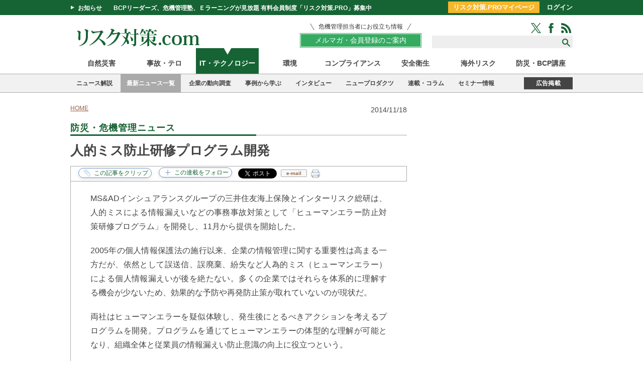

--- FILE ---
content_type: text/html; charset=utf-8
request_url: https://www.risktaisaku.com/articles/-/988
body_size: 17761
content:
<!DOCTYPE html>
<html>
<head>
<meta charset="UTF-8">
<title>人的ミス防止研修プログラム開発 | 防災・危機管理ニュース | リスク対策.com | 新建新聞社</title>
<meta name="keyword" content="ITセキュリティ" />
<meta name="description" content="" />
<meta property="fb:app_id" content="1677918809124677" />
<meta property="og:locale" content="ja_JP" />
<meta property="og:site_name" content="リスク対策.com" />
<meta property="og:title" content="人的ミス防止研修プログラム開発 | 防災・危機管理ニュース | リスク対策.com | 新建新聞社" />
<meta property="og:image" content="https://risk.ismcdn.jp/mwimgs/9/8/-/img_98908025a5b9a215f673182f0a02c94a61394.png" />
<meta property="og:type" content="article" />
<meta property="og:url" content="https://www.risktaisaku.com/articles/-/988" />
<meta property="og:description" content="" />
<meta name="twitter:card" content="summary_large_image">
<meta name="twitter:site" content="@Risk_Taisaku">
<meta name="twitter:creator" content="@Risk_Taisaku">
<meta name="twitter:domain" content="https://www.risktaisaku.com">
<link rel="canonical" href="https://www.risktaisaku.com/articles/-/988">
<!--ou:common metatags-->

<link rel="shortcut icon" sizes="16x16 32x32 64x64" type="image/vnd.microsoft.icon" href="/common/images/favicon.ico" />
<link rel="apple-touch-icon" sizes="180x180" href="https://www.risktaisaku.com/common/rtc/images/apple-touch-icon.png">
<link rel="apple-touch-icon-precomposed" href="https://www.risktaisaku.com/common/rtc/images/apple-touch-icon.png">

<link rel="stylesheet" href="https://risk.ismcdn.jp/resources/rtc/css/v2/reset.css">
<link rel="stylesheet" href="https://risk.ismcdn.jp/resources/rtc/css/v2/base.css?rd=202511141002">
<link rel="stylesheet" href="https://risk.ismcdn.jp/resources/rtc/css/v2/article.css?rd=202405091350">
<link rel="stylesheet" href="https://risk.ismcdn.jp/resources/rtc/css/v2/clip-common.css?rd=202110261022">



<!-- Google Tag Manager -->
<script>
  dataLayer = [{
    'category': "防災・危機管理ニュース",
    'genre': "IT・テクノロジー",
    'keyword': "ITセキュリティ",
    'media': "MediaWeaver",
    'articleType': "",
    'pubDate': "2014-11-18",
    'toTerm': "4094",
    'userStatus': "unauthorized",
  }];
</script>
<script>(function(w,d,s,l,i){w[l]=w[l]||[];w[l].push({'gtm.start':
new Date().getTime(),event:'gtm.js'});var f=d.getElementsByTagName(s)[0],
j=d.createElement(s),dl=l!='dataLayer'?'&l='+l:'';j.async=true;j.src=
'https://www.googletagmanager.com/gtm.js?id='+i+dl;f.parentNode.insertBefore(j,f);
})(window,document,'script','dataLayer','GTM-KWXHKGR');</script>
<!-- End Google Tag Manager -->

<script data-ad-client="ca-pub-0056702472992872" async src="https://pagead2.googlesyndication.com/pagead/js/adsbygoogle.js"></script>

<script async src="https://securepubads.g.doubleclick.net/tag/js/gpt.js"></script>
<script>
  window.googletag = window.googletag || {cmd: []};
  googletag.cmd.push(function() {
    googletag.defineSlot('/3631848/rsk_pc_billboard', [[960, 90], [970, 90], [750, 100], [980, 90], 'fluid', [728, 90], [980, 120]], 'div-gpt-ad-1584675006045-0').addService(googletag.pubads());
googletag.defineSlot('/3631848/rsk_pc_right_rectangle_top', [300, 250], 'div-gpt-ad-1584676547267-0').addService(googletag.pubads());
googletag.defineSlot('/3631848/rsk_pc_right_minirectangle1', [300, 100], 'div-gpt-ad-1584675156186-0').addService(googletag.pubads());
googletag.defineSlot('/3631848/rsk_pc_right_minirectangle2', [300, 100], 'div-gpt-ad-1584676427368-0').addService(googletag.pubads());
googletag.defineSlot('/3631848/rsk_pc_right_minirectangle3', [[300, 600], [300, 100], [300, 250], 'fluid'], 'div-gpt-ad-1675214662847-0').addService(googletag.pubads());
googletag.defineSlot('/3631848/rsk_pc_bottom', [[980, 90], [980, 120], [960, 90], [970, 90], [930, 180], [970, 250], [950, 90]], 'div-gpt-ad-1584676696395-0').addService(googletag.pubads());
googletag.defineSlot('/3631848/pc_risktaisaku_right_pr', ['fluid', [1, 1]], 'div-gpt-ad-1734338927926-0').addService(googletag.pubads());
googletag.defineSlot('/3631848/rsk_pc_ua_rectangle_l', [300, 250], 'div-gpt-ad-1675217336743-0').addService(googletag.pubads());
googletag.defineSlot('/3631848/rsk_pc_ua_rectangle_r', [300, 250], 'div-gpt-ad-1675217550083-0').addService(googletag.pubads());
googletag.defineSlot('/3631848/rsk_pc_right_text_1', ['fluid', [1, 1]], 'div-gpt-ad-rsk-pc-right-text-1').addService(googletag.pubads());

    googletag.pubads().enableSingleRequest();
    googletag.enableServices();
  });
</script>


</head>
<body>

<div id="fb-root"></div>
<script>(function(d, s, id) {
  var js, fjs = d.getElementsByTagName(s)[0];
  if (d.getElementById(id)) return;
  js = d.createElement(s); js.id = id;
  js.src = "//connect.facebook.net/ja_JP/sdk.js#xfbml=1&version=v2.5";
  fjs.parentNode.insertBefore(js, fjs);
}(document, 'script', 'facebook-jssdk'));</script>

<!-- Google Tag Manager (noscript) -->
<noscript><iframe src="https://www.googletagmanager.com/ns.html?id=GTM-KWXHKGR"
height="0" width="0" style="display:none;visibility:hidden"></iframe></noscript>
<!-- End Google Tag Manager (noscript) -->

<script src="https://apis.google.com/js/platform.js" async defer>{lang: 'ja'}</script>


<header>
  <div class="header-bar">
    <div class="header-bar-wrap cf">
      <div class="headline">
        <span class="toggle">お知らせ</span>
        <a class="title" href="/list/info/members">BCPリーダーズ、危機管理塾、Ｅラーニングが見放題 有料会員制度「リスク対策.PRO」募集中</a>
      </div>
      <div class="header-bar-login">
        <a href="/list/personal/mypage" class="header-bar-login-btn">リスク対策.PROマイページ</a>
        <a href="/auth/login">ログイン</a>
      </div>
    </div>
  </div>
  <div class="header-wrap">
    <div class="logo">
      <a href="/"><img src="https://risk.ismcdn.jp/common/rtc/images/v1/common/logo2.png" alt="リスク対策.com" width="270" height="41"></a>
    </div>
    <div class="header-wrap__right">
      <div class="members-btn-wrap"><a href="/list/info/members"><p class="members-btn-lead">危機管理担当者にお役立ち情報</p><div class="members-btn">メルマガ・会員登録のご案内</div></a></div>
      <div class="search-sns-wrap">
        <div class="sns-icons">
          <a href="https://twitter.com/intent/follow?original_referer=http%3A%2F%2Frisktaisaku.com%2F&amp;screen_name=Risk_Taisaku&amp;tw_p=followbutton" target="_blank"><img src="/common/rtc/images/v1/common/icon-green-twitter.png" alt="Twitter"></a>
          <a href="https://www.facebook.com/%E3%83%AA%E3%82%B9%E3%82%AF%E5%AF%BE%E7%AD%96com-195288597175534/" target="_blank"><img src="/common/rtc/images/v1/common/icon-green-facebook.png" alt="Facebook"></a>
          <a href="/list/feed/rss"><img src="/common/rtc/images/v1/common/icon-green-rss.png" alt="RSS"></a>
        </div>
        <div class="search-box">
          <form action="/search">
            <input type="text" name="fulltext">
            <input type="submit" value="">
          </form>
        </div>
      </div>
    </div>
  </div>
  <div class="header-genre-nav">
    <ul>
      <li class=""><a href="/subcategory/%E8%87%AA%E7%84%B6%E7%81%BD%E5%AE%B3">自然災害</a></li>
      <li class=""><a href="/subcategory/%E4%BA%8B%E6%95%85%E3%83%BB%E3%83%86%E3%83%AD">事故・テロ</a></li>
      <li class="active"><a href="/subcategory/IT%E3%83%BB%E3%83%86%E3%82%AF%E3%83%8E%E3%83%AD%E3%82%B8%E3%83%BC">IT・テクノロジー</a></li>
      <li class=""><a href="/subcategory/%E7%92%B0%E5%A2%83">環境</a></li>
      <li class=""><a href="/subcategory/%E3%82%B3%E3%83%B3%E3%83%97%E3%83%A9%E3%82%A4%E3%82%A2%E3%83%B3%E3%82%B9">コンプライアンス</a></li>
      <li class=""><a href="/subcategory/%E5%AE%89%E5%85%A8%E8%A1%9B%E7%94%9F">安全衛生</a></li>
      <li class=""><a href="/subcategory/%E6%B5%B7%E5%A4%96%E3%83%AA%E3%82%B9%E3%82%AF">海外リスク</a></li>
      <li class=""><a href="/category/e-learning">防災・BCP講座</a></li>
    </ul>
  </div>
  <div class="header-category-nav"><div class="header-category-nav-inner">
    <ul>
      <li class=""><a href="/category/news_commentary">ニュース解説</a></li>
      <li class="active"><a href="/category/news-topics">最新ニュース一覧</a></li>
      <li class=""><a href="/category/risk-survey">企業の動向調査</a></li>
      <li class=""><a href="/list/bcp/case">事例から学ぶ</a></li>
      <li class=""><a href="/subcategory/%E3%82%A4%E3%83%B3%E3%82%BF%E3%83%93%E3%83%A5%E3%83%BC%E3%83%BB%E8%AC%9B%E6%BC%94%E9%8C%B2">インタビュー</a></li>
      <li class=""><a href="/category/new-products">ニュープロダクツ</a></li>
      <li class=""><a href="/category/series-column">連載・コラム</a></li>
      <li class=""><a href="/ud/event">セミナー情報</a></li>
    </ul>
    <div class="ad-info"><a href="/list/info/ad">広告掲載</a></div>
  </div></div>
</header>
<div class="top-banner">
<!-- /3631848/rsk_pc_billboard -->
<div id='div-gpt-ad-1584675006045-0'>
  <script>
    googletag.cmd.push(function() { googletag.display('div-gpt-ad-1584675006045-0'); });
  </script>
</div>

</div>



<div class="container-wrap cf">

  <div class="main">

    <ul class="breadcrumbs" itemscope itemtype="http://schema.org/BreadcrumbList">
  <li itemprop="itemListElement" itemscope itemtype="http://schema.org/ListItem"><a href="/" itemprop="item"><span itemprop="name">HOME</span></a><meta itemprop="position" content="1" /></li>
</ul>


    <p class="post-date">2014/11/18</p>

    <div class="article-header">
      <p class="article-col-title"><span>防災・危機管理ニュース</span></p>

    </div>

    <div class="article-contents">
      
<h1 class="title">人的ミス防止研修プログラム開発</h1>

      
      
    </div>
    

<div class="sns-buttons ">
  <ul class="cf">
    <li class="fb-share">
    <div class="fb-share-button" data-href="https://www.risktaisaku.com/articles/-/988" data-layout="button" data-mobile-iframe="true"><a class="fb-xfbml-parse-ignore" target="_blank" href="https://www.facebook.com/sharer/sharer.php?u=https%3A%2F%2Fdevelopers.facebook.com%2Fdocs%2Fplugins%2F&amp;src=sdkpreparse">シェア</a></div>
    </li>
    <li class="twitter">
      <a href="#" data-url="https://www.risktaisaku.com/articles/-/988" class="twitter-share-button" data-via="Risk_Taisaku" data-lang="ja" data-related="comRisk">ツイート</a>
      <script>!function(d,s,id){var js,fjs=d.getElementsByTagName(s)[0],p=/^http:/.test(d.location)?'http':'https';if(!d.getElementById(id)){js=d.createElement(s);js.id=id;js.src=p+'://platform.twitter.com/widgets.js';fjs.parentNode.insertBefore(js,fjs);}}(document, 'script', 'twitter-wjs');</script>
    </li>
    <!--
    <li class="in">
      <script src="//platform.linkedin.com/in.js" type="text/javascript"> lang: ja_JP</script>
      <script type="IN/Share" data-counter="right" date-url="https://www.risktaisaku.com/articles/-/988"></script>
    </li>-->
    <li class="mail">
      <a href="javascript:void(0);" class="mail" onclick="rtc_mailer('人的ミス防止研修プログラム開発 | 防災・危機管理ニュース | リスク対策.com%0D%0Ahttps://www.risktaisaku.com/articles/-/988')">e-mail</a>
    </li>
    <li class="printer">
  <div class="js-clip-btn">
    <img src="https://risk.ismcdn.jp/common/rtc/images/v1/common/icon-printer.png" alt="印刷">
    <div class="m-clip-guest-flag">
      <div class="c-message-box">
        <div class="c-clip-close-btn"><span>X</span>閉じる</div>
        <div class="c-guest-text">
          <div class="c-legend">この機能はリスク対策.PRO限定です。</div>
          <div class="c-benefits">
            <ul>
              <li>広告表示のない形式で、記事を印刷できます。 </li>
            </ul>
          </div>
        </div>
        <div class="c-nonmember-menu">
        <ul>
          <li>リスク対策.PROは<a href="/auth/login?return_to=https://www.risktaisaku.com/articles/-/988" data-block="nonmember-menu-login">ログイン</a></li>
          <li>新規ご登録は<a href="/list/info/members" data-block="nonmember-menu-touroku">こちら</a></li>
        </ul>
        </div>
        <div class="c-clip-close-btn c-bottom"></div>
      </div>
      <!--<div class="c-overlay"></div>-->
    </div>
  </div>
    </li>

    <li class="clipping">
<div class="m-clip-btn u-clip-article js-addclip js-clip-article" data-clip="988">
  <span class="c-clip-text" data-event="button-clip-article"></span>
  <div class="m-clip-guest-flag">
    <div class="c-message-box">
      <div class="c-clip-close-btn"><span>X</span>閉じる</div>
      <div class="c-guest-text">
        <div class="c-legend">この機能はリスク対策.PRO限定です。</div>
        <div class="c-benefits">
          <ul>
            <li>クリップ記事やフォロー連載は、マイページでチェック！</li>
            <li>あなただけのマイページが作れます。</li>
          </ul>
        </div>
      </div>
      <div class="c-nonmember-menu">
      <ul>
        <li>リスク対策.PROは<a href="/auth/login?return_to=https://www.risktaisaku.com/articles/-/988" data-block="nonmember-menu-login">ログイン</a></li>
        <li>新規ご登録は<a href="/list/info/members" data-block="nonmember-menu-touroku" data-event="article-clip-article-cv">こちら</a></li>
      </ul>
      </div>
      <div class="c-clip-close-btn c-bottom"></div>
    </div>
    <!--<div class="c-overlay"></div>-->
  </div>
</div>
    </li>
    <li class="clipping">
<div class="m-clip-btn u-clip-category js-addclip js-clip-category" data-clip="news-topics">
  <span class="c-clip-text" data-event="button-clip-category-news-topics"></span>
  <div class="m-clip-guest-flag">
    <div class="c-message-box">
      <div class="c-clip-close-btn"><span>X</span>閉じる</div>
      <div class="c-guest-text">
        <div class="c-legend">この機能はリスク対策.PRO限定です。</div>
        <div class="c-benefits">
          <ul>
            <li>クリップ記事やフォロー連載は、マイページでチェック！</li>
            <li>あなただけのマイページが作れます。</li>
          </ul>
        </div>
      </div>
      <div class="c-nonmember-menu">
      <ul>
        <li>リスク対策.PROは<a href="/auth/login?return_to=https://www.risktaisaku.com/articles/-/988" data-block="nonmember-menu-login">ログイン</a></li>
        <li>新規ご登録は<a href="/list/info/members" data-block="nonmember-menu-touroku" data-event="article-clip-category-cv">こちら</a></li>
      </ul>
      </div>
      <div class="c-clip-close-btn c-bottom"></div>
    </div>
    <!--<div class="c-overlay"></div>-->
  </div>
</div>    </li>
  </ul>
</div>

    <div class="article-body migration">

    

    <p>MS&amp;ADインシュアランスグループの三井住友海上保険とインターリスク総研は、人的ミスによる情報漏えいなどの事務事故対策として「ヒューマンエラー防止対策研修プログラム」を開発し、11月から提供を開始した。</p>
<p>2005年の個人情報保護法の施行以来、企業の情報管理に関する重要性は高まる一方だが、依然として誤送信、誤廃棄、紛失など人為的ミス（ヒューマンエラー）による個人情報漏えいが後を絶たない。多くの企業ではそれらを体系的に理解する機会が少ないため、効果的な予防や再発防止策が取れていないのが現状だ。</p>
<p>両社はヒューマンエラーを疑似体験し、発生後にとるべきアクションを考えるプログラムを開発。プログラムを通じてヒューマンエラーの体型的な理解が可能となり、組織全体と従業員の情報漏えい防止意識の向上に役立つという。</p>
<p>三井住友海上では社内の情報漏えい防止に向けて今年6月から同プログラムを社内向けに85支店で実施したところ高い効果が認められたことから、社外向けを作成し、提供を開始した。</p>

<p><strong>「ヒューマンエラー防止対策研修プログラム」の概要</strong></p>
<div class="image-area figure-right"><img src="[data-uri]" data-src="https://risk.ismcdn.jp/mwimgs/9/8/670m/img_98908025a5b9a215f673182f0a02c94a61394.png" data-srcset="https://risk.ismcdn.jp/mwimgs/9/8/670m/img_98908025a5b9a215f673182f0a02c94a61394.png 1x, https://risk.ismcdn.jp/mwimgs/9/8/1340m/img_98908025a5b9a215f673182f0a02c94a61394.png 2x" alt="" class="lazy" width="259" height="196"></div>
<p>（1）対象 ：企業、その他団体<br>（2）形式 ：インターリスク総研講師による講義方式<br>（3）所用時間 ：約90分<br>（4）主な内容 ：<br>　Ⅰ. 情報漏えいの事故の傾向や発生による影響<br>　Ⅱ. ヒューマンエラーの基礎知識<br>　Ⅲ. 知識不足や錯覚・誤認等によっておこる<br>　　　ヒューマンエラーを疑似体験<br>　　 a. 情報漏えいが発生しやすい場所を気付かせ（危険予測訓練）<br>　　 b. 同じ作業（単純作業）を繰り返すことで、間違えが発生することに気付かせる など<br>　Ⅳ． ヒューマンエラーによる情報漏えい防止対策の具体的ポイント<br>　 　a. 再発防止策の実効性向上<br>   　b. コミュニケーションの円滑化<br>   　c. 従業員教育、意識の向上<br>   　d. 環境整備<br>   　e. ルールの設定および遵守 など</p>

    
    

    
    
    </div>

    


    

    
<div class="">
  <ul class="keyword">
    <li>keyword</li>
    <li><a href="/search?keyword=ITセキュリティ" data-event="article-keyword">ITセキュリティ</a></li>
  </ul>
</div>


    <div class="article-btn-lead">
  <div class="members-btn-wrap">
    <a href="/list/info/members"><p class="members-btn-lead">危機管理担当者にお役立ち情報</p><div class="members-btn">メルマガ・会員登録のご案内</div></a>
  </div>
</div>


    <div class="ads_wrap">
<!-- /3631848/rsk_pc_ua_rectangle_l -->
<div id='div-gpt-ad-1675217336743-0' style='min-width: 300px; min-height: 250px;'>
  <script>
    googletag.cmd.push(function() { googletag.display('div-gpt-ad-1675217336743-0'); });
  </script>
</div>

<!-- /3631848/rsk_pc_ua_rectangle_r -->
<div id='div-gpt-ad-1675217550083-0' style='min-width: 300px; min-height: 250px;'>
  <script>
    googletag.cmd.push(function() { googletag.display('div-gpt-ad-1675217550083-0'); });
  </script>
</div>

</div>

    
<div id="feedbacks"></div>

<div class="article-comment">
  <input type="checkbox" id="article-comment">
  <label for="article-comment" class="article-comment__btn">投稿・コメント全文を見る</label>
  <div class="article-comment__body">
  
    <div class="article-new-feedback">
      <form action="https://www.risktaisaku.com/articles/-/988/feedbacks?sort=publish_at" id="new_feedback" method="post">
          <input id="feedback_title" name="feedback[title]" maxlength="40" size="40" value="" placeholder="お名前もしくはペンネームを入れてください">
          <textarea id="feedback_comment" name="feedback[comment]" rows="10" placeholder="コメントする..."></textarea>
          <input id="post" name="commit" type="button" value="コメントする" class="article-new-feedback__submit">
      </form>
      <p class="article-new-feedback__note">※スパム投稿防止のためコメントは編集部の承認制となっておりますが、いただいたコメントは原則、すべて掲載いたします。<br>※個人情報は入力しないようご注意ください。</p>
      <div class="artcile-comment-login">
        <div class="artcile-comment-login__ttl">会員登録いただくと、投稿・コメント全文を閲覧できます</div>
        <div class="artcile-comment-login-btns">
          <a class="artcile-comment-login-btns__item artcile-comment-login-btns__item--buy" href="/list/form/free-regist">無料会員登録<span>※登録フォームに移動</span></a>
          <a class="artcile-comment-login-btns__item artcile-comment-login-btns__item--risk" href="/list/form/pay-regist">有料会員登録<span>※リスク対策.PRO案内ページに移動</span></a>
        </div>
        <div class="artcile-comment-login-link"><a href="/auth/login?return_to=/articles/-/988?page=1">ご登録済みの方のログインはこちら</a></div>
         <p><a href="/list/form/pass-reset" target="_blank">&raquo; パスワードをお忘れの方</a></p>
      </div>
    </div>
  </div>
</div>


    
<div class="backnumber ">
  <p class="col-title"><span>防災・危機管理ニュースの他の記事</span></p>
  <ul>
    <li><a href="/articles/-/109310" data-event="article-categoryList">奥能登人口、１４％減少＝地震から２年時点―石川</a></li>
    <li><a href="/articles/-/109302" data-event="article-categoryList">次の利上げ「時機逃さず」＝後手に回らず政策対応―日銀１月会合</a></li>
    <li><a href="/articles/-/109301" data-event="article-categoryList">「機械通訳」時代が幕開け＝日本語版を年内投入へ―ＤｅｅｐＬ幹部インタビュー</a></li>
    <li><a href="/articles/-/109298" data-event="article-categoryList">武装集団が民間人３１人殺害＝病院・学校を襲撃―パキスタン</a></li>
    <li><a href="/articles/-/109294" data-event="article-categoryList">「大幅利下げ」に高いハードル＝トランプ氏持論、実現は不透明―米</a></li>
  </ul>
  <div class="more-box">
    <a href="/category/news-topics/">もっと読む</a>
  </div>
</div>

    
  <div class="u-mb40 side-space">
    <div class="col-title"><span>直近のセミナー・イベント</span></div>
    <div class="event-latest">
      <div class="event-latest-item">
        <span  class="event-latest-item__date">02/18</span>
        <a href="/articles/-/106921" class="event-latest-item__ttl" data-event="article-seminarList">実践的「対策本部」設置・運営講座【2026年2月18日開催】</a>
      </div>
      <div class="event-latest-item">
        <span  class="event-latest-item__date">02/24</span>
        <a href="/articles/-/109177" class="event-latest-item__ttl" data-event="article-seminarList">AIの危機管理コラボルーム企業の知恵を集めるコミュニティ勉強会</a>
      </div>
      <div class="event-latest-item">
        <span  class="event-latest-item__date">02/25</span>
        <a href="/articles/-/109170" class="event-latest-item__ttl" data-event="article-seminarList">サイバー攻撃対応BCP実践勉強会～NIST CSF 2.0で、止まらない会社をつくる～</a>
      </div>
      <div class="event-latest-item">
        <span  class="event-latest-item__date">03/05</span>
        <a href="/articles/-/108059" class="event-latest-item__ttl" data-event="article-seminarList">ISO/TS31050 エマージング・リスク講座</a>
      </div>
      <div class="event-latest-item">
        <span  class="event-latest-item__date">03/12</span>
        <a href="/articles/-/108675" class="event-latest-item__ttl" data-event="article-seminarList">サイバー攻撃対応型BCP実践講座【2026年第1回】</a>
      </div>
  <div class="event-pr">
  <!-- /3631848/rsk_pc_right_text_1 -->
<div id='div-gpt-ad-rsk-pc-right-text-1'>
  <script>
    googletag.cmd.push(function() { googletag.display('div-gpt-ad-rsk-pc-right-text-1'); });
  </script>
</div>

  </div>
    </div>
  </div>
    
    <p class="col-title article-bottom"><span>おすすめ記事</span></p>
<div class="categorylist-body">
  <div class="categorylist-contents cf">

    <div class="categorylist-contents cf">
      <div class="categorylist">
        <ul>
          <li class="cf">
            <a href="/articles/-/51198" data-event="article-recommendList-1">
              <div class="rectangleicon">
                <img src="https://risk.ismcdn.jp/mwimgs/2/e/400wm/img_2ef63443209231d3a4b4941fa4ec51ef224141.png" alt="中澤・木村が斬る！今週のニュース解説">
              </div>
              <div class="article-info">
                <p class="title">中澤・木村が斬る！今週のニュース解説</p>
                <p class="text">毎週火曜日（平日のみ）朝9時～、リスク対策.com編集長　中澤幸介と兵庫県立大学教授　木村玲欧氏（心理学・危機管理学）が今週注目のニュースを短く、わかりやすく解説します。</p>
                <p class="date">2026/01/27</p>
              </div>
            </a>
          </li>
          <li class="cf">
            <a href="/articles/-/109141" data-event="article-recommendList-2">
              <div class="rectangleicon">
                <img src="https://risk.ismcdn.jp/mwimgs/d/c/400wm/img_dc33d9ea96edf03c4080e0573fdc9e194046339.jpg" alt="突然の輸出規制による打撃地経学的対立を踏まえた転換">
              </div>
              <div class="article-info">
                <p class="title">突然の輸出規制による打撃地経学的対立を踏まえた転換</p>
                <p class="text">自由貿易が恩恵をもたらすと信じられていた時代が終わり、経済的優位性を持って規制や関税などの手段で他国に圧力かける地経学的対立が顕著になってきました。これまでの「低コスト・高効率」ビジネスモデルからの転換について、具体的な対応とともに解説します。</p>
                <a href="/list/author/%E4%BA%94%E5%8D%81%E5%B5%90%20%E9%9B%85%E7%A5%A5" class="author-link" data-event="article-recommendList-2"><div class="author-info">
                <span class="author-photo"><img src="/mwimgs/6/0/60m/img_60292abe12f3687fd71feaa04cbdeebe43886.jpg" alt="五十嵐 雅祥"></span>
                <span class="author-name">五十嵐 雅祥</span>
                </div></a>
                <p class="date">2026/01/26</p>
              </div>
            </a>
          </li>
          <li class="cf">
            <a href="/articles/-/109155" data-event="article-recommendList-3">
              <div class="rectangleicon">
                <img src="https://risk.ismcdn.jp/mwimgs/2/3/400wm/img_238976e6fd654ddfd4d4f29590778d4b3064642.jpg" alt="発災後をリアルに想定した大規模訓練に学ぶ">
              </div>
              <div class="article-info">
                <p class="title">発災後をリアルに想定した大規模訓練に学ぶ</p>
                <p class="text">2026年1月14日、横浜市庁舎10階の災害対策本部運営室で、九都県市合同による大規模な図上訓練が行われた。市職員に加え、警察、自衛隊、海上保安庁、医療従事者、ライフライン事業者などが一堂に会し、市災害対策本部運営をシミュレーションした。</p>
                <p class="date">2026/01/26</p>
              </div>
            </a>
          </li>
          <li class="cf">
            <a href="/articles/-/109138" data-event="article-recommendList-4">
              <div class="rectangleicon">
                <img src="https://risk.ismcdn.jp/mwimgs/7/9/400wm/img_79dc8b9da83efd657888b1c3bba94e1a71769.jpg" alt="五六豪雪――1月の気象災害――">
              </div>
              <div class="article-info">
                <p class="title">五六豪雪――1月の気象災害――</p>
                <p class="text">1980年12月12日、日本海を発達しながら北東へ進んだ低気圧が、翌13日には北海道の北へ進み、大陸から日本列島へ強い寒気が押し寄せ、日本海側の各地で一斉に雪が降り始めた。この冬初めての本格的な降雪である。これが、翌1981年3月にかけての一連の大雪の始まりであり、後に「五六豪雪」と呼ばれるようになった記録的豪雪の幕は切って落とされた。</p>
                <a href="/list/author/%E6%B0%B8%E6%BE%A4%20%E7%BE%A9%E5%97%A3" class="author-link" data-event="article-recommendList-4"><div class="author-info">
                <span class="author-photo"><img src="/mwimgs/a/a/60m/img_aa9996f2ce318da75416f4310ace04c8289765.jpg" alt="永澤 義嗣"></span>
                <span class="author-name">永澤 義嗣</span>
                </div></a>
                <p class="date">2026/01/26</p>
              </div>
            </a>
          </li>
          <li class="cf">
            <a href="/articles/-/109137" data-event="article-recommendList-5">
              <div class="rectangleicon">
                <img src="https://risk.ismcdn.jp/mwimgs/6/2/400wm/img_628a81f4c58242bae9294f63312e1e373397586.jpg" alt="能動的なレジリエンス強化の必要性">
              </div>
              <div class="article-info">
                <p class="title">能動的なレジリエンス強化の必要性</p>
                <p class="text">企業は現在、気候変動の原因となっている温室効果ガスについて、事業活動からの排出削減に取り組んでいる。また、これまでのGHG排出の影響で変化した気候システムによる異常気象災害の拡大への対策を進めている。</p>
                <a href="/list/author/%E5%BE%8C%E8%97%A4%20%E8%8C%82%E4%B9%8B" class="author-link" data-event="article-recommendList-5"><div class="author-info">
                <span class="author-photo"><img src="/mwimgs/6/f/60m/img_6f816dd140c2294aa68992f3815a38dc74463.jpg" alt="後藤 茂之"></span>
                <span class="author-name">後藤 茂之</span>
                </div></a>
                <p class="date">2026/01/26</p>
              </div>
            </a>
          </li>
          <li class="cf">
            <a href="/articles/-/109071" data-event="article-recommendList-6">
              <div class="rectangleicon">
                <img src="https://risk.ismcdn.jp/mwimgs/e/0/400wm/img_e05d1946dd89a9019b94bf6a8480fc4c268168.jpg" alt="報告すべきか迷う情報 × 最初の一言 × 隠蔽と正直の分岐点">
              </div>
              <div class="article-info">
                <p class="title">報告すべきか迷う情報 × 最初の一言 × 隠蔽と正直の分岐点</p>
                <p class="text">ここ数年、データ改ざんによる不正が突然発覚するケースが増えています。製品仕様に適合していないにもかかわらず、データの書き換えが行われていたり、燃費データや排ガス成分濃度が改ざんされているなど、さまざまな分野でこうした事件は後を絶ちません。今年も、中部電力・浜岡原子力発電所において、安全データの改ざん疑いが発覚しました。
こうした改ざんを未然に防ぐことは、リスクマネジメントの最重要テーマですが、一方で、既に起きてしまっていることを前提として、いかに早く発見し、対処するかを考えておくことも危機管理においては重要になります。</p>
                <a href="/list/author/%E5%85%AB%E9%87%8D%E6%BE%A4%20%E6%99%B4%E4%BF%A1" class="author-link" data-event="article-recommendList-6"><div class="author-info">
                <span class="author-photo"><img src="/mwimgs/b/8/60m/img_b8b27610ce5d43ed176283daae10ea88181357.png" alt="八重澤 晴信"></span>
                <span class="author-name">八重澤 晴信</span>
                </div></a>
                <p class="date">2026/01/26</p>
              </div>
            </a>
          </li>
          <li class="cf">
            <a href="/articles/-/108487" data-event="article-recommendList-7">
              <div class="rectangleicon">
                <img src="https://risk.ismcdn.jp/mwimgs/2/0/400wm/img_20ff0b1497146b40703b952216bf1076353037.jpg" alt="最優先は従業員の生活支援対策を凌駕する能登半島地震　石川サンケン">
              </div>
              <div class="article-info">
                <p class="title">最優先は従業員の生活支援対策を凌駕する能登半島地震　石川サンケン</p>
                <p class="text">家電や自動車の電子制御に用いられるパワー半導体を製造する石川サンケン（石川県志賀町、田中豊代表取締役社長）。2024年元日の能登半島地震で半島内にある本社と3つの工場が最大震度6強の揺れに襲われた。多くの従業員が被災し、自宅が損傷を受けた従業員だけでも半数を超えた。BCPで『生産および供給の継続』を最優先に掲げていた同社は、従業員支援を最優先にした対応を開始したーー。</p>
                <p class="date">2026/01/23</p>
              </div>
            </a>
          </li>
          <li class="cf">
            <a href="/articles/-/109018" data-event="article-recommendList-8">
              <div class="rectangleicon">
                <img src="https://risk.ismcdn.jp/mwimgs/a/3/400wm/img_a3b2f1345ff5fc383d32ebcdd48fc8ba1299213.jpg" alt="第10回　海外子会社経営リスク管理編（6）">
              </div>
              <div class="article-info">
                <p class="title">第10回　海外子会社経営リスク管理編（6）</p>
                <p class="text">今回は、中国の子会社における弊社の監査事例を紹介し、その事例をベースに、日本企業のガバナンス遂行上の課題を説明したいと思います。</p>
                <a href="/list/author/%E9%AB%98%E5%8E%9F%20%E5%BD%A6%E4%BA%8C%E9%83%8E" class="author-link" data-event="article-recommendList-8"><div class="author-info">
                <span class="author-photo"><img src="/mwimgs/d/4/60m/img_d44c14a26fa86a5e45be7d3ef270cbfd79398.jpg" alt="高原 彦二郎"></span>
                <span class="author-name">高原 彦二郎</span>
                </div></a>
                <p class="date">2026/01/21</p>
              </div>
            </a>
          </li>
          <li class="cf">
            <a href="/articles/-/108874" data-event="article-recommendList-9">
              <div class="rectangleicon">
                <img src="https://risk.ismcdn.jp/mwimgs/a/0/400wm/img_a095bd211dcdddc1969fb10ce22362051397157.jpg" alt="不確実性の拡大に伴うレジリエンス強化">
              </div>
              <div class="article-info">
                <p class="title">不確実性の拡大に伴うレジリエンス強化</p>
                <p class="text">企業はこれまで経営の中心に据えてきた財務要素中心の短期利益至上主義から、非財務要素を考慮し中長期的に社会的価値と経済的価値の向上を両立させる方向へと舵を切り、サステナブル経営を推し進めようとしている。このような過程で、企業を取り巻く不確実性の高まりによる企業価値への変動幅の拡大に留意しなければならない。</p>
                <a href="/list/author/%E5%BE%8C%E8%97%A4%20%E8%8C%82%E4%B9%8B" class="author-link" data-event="article-recommendList-9"><div class="author-info">
                <span class="author-photo"><img src="/mwimgs/6/f/60m/img_6f816dd140c2294aa68992f3815a38dc74463.jpg" alt="後藤 茂之"></span>
                <span class="author-name">後藤 茂之</span>
                </div></a>
                <p class="date">2026/01/15</p>
              </div>
            </a>
          </li>
          <li class="cf">
            <a href="/articles/-/108782" data-event="article-recommendList-10">
              <div class="rectangleicon">
                <img src="https://risk.ismcdn.jp/mwimgs/8/1/400wm/img_815916ac950ebba5b6d96d22731d5c5d3126193.jpg" alt="オールハザード型BCPがもたらす組織変革">
              </div>
              <div class="article-info">
                <p class="title">オールハザード型BCPがもたらす組織変革</p>
                <p class="text">近い将来予想される連続災害、サイバー攻撃による事業の停滞、国際情勢や社会環境の変化による未知のリスクへの対応を余儀なくされ、企業はオールハザード型BCPの導入へと意識を向けています。が、新しいタイプのBCPも当然、内部監査を実施しなければなりません。従来のBCP監査の考え方や手法が大きく変わろうとしています。</p>
                <a href="/list/author/%E6%9E%97%E7%94%B0%20%E6%9C%8B%E4%B9%8B" class="author-link" data-event="article-recommendList-10"><div class="author-info">
                <span class="author-photo"><img src="/mwimgs/0/6/60m/img_0602a158d4aa9d03dd0d6ccc54447d8f295655.jpg" alt="林田 朋之"></span>
                <span class="author-name">林田 朋之</span>
                </div></a>
                <p class="date">2026/01/13</p>
              </div>
            </a>
          </li>
        </ul>
      </div>
    </div>
  </div>
  <p class="more-box"><a href="/subcategory/premium~business">有料記事をもっと見る</a></p>
</div>

     
<div class="related ">
  <p class="col-title"><span>関連コンテンツ</span></p>

<script async src="https://pagead2.googlesyndication.com/pagead/js/adsbygoogle.js"></script>
<ins class="adsbygoogle"
     style="display:block"
     data-ad-format="autorelaxed"
     data-ad-client="ca-pub-0056702472992872"
     data-ad-slot="1383271534"></ins>
<script>
     (adsbygoogle = window.adsbygoogle || []).push({});
</script>

</div>

  </div>

  <div class="sidebar">
  <div class="side-content">
    <!-- /3631848/rsk_pc_right_rectangle_top -->
<div id='div-gpt-ad-1584676547267-0' style='width: 300px; height: 250px;'>
  <script>
    googletag.cmd.push(function() { googletag.display('div-gpt-ad-1584676547267-0'); });
  </script>
</div>

  </div>

  <div class="side-content banner">
    <ul>
      <li><!-- /3631848/rsk_pc_right_minirectangle1 -->
<div id='div-gpt-ad-1584675156186-0' style='width: 300px; height: 100px;'>
  <script>
    googletag.cmd.push(function() { googletag.display('div-gpt-ad-1584675156186-0'); });
  </script>
</div>

</li>
      <li><!-- /3631848/rsk_pc_right_minirectangle2 -->
<div id='div-gpt-ad-1584676427368-0' style='width: 300px; height: 100px;'>
  <script>
    googletag.cmd.push(function() { googletag.display('div-gpt-ad-1584676427368-0'); });
  </script>
</div>

</li>
      <li><!-- /3631848/rsk_pc_right_minirectangle3 -->
<div id='div-gpt-ad-1675214662847-0' style='min-width: 300px; min-height: 100px;'>
  <script>
    googletag.cmd.push(function() { googletag.display('div-gpt-ad-1675214662847-0'); });
  </script>
</div>

</li>
    </ul>
  </div>


  
<div class="side-content ranking ">
  <div class="tab cf">
    <p class="col-title"><span>ランキング</span></p>
    <ul>
      <li id="ranking_switch_daily" class="active"><a href="javascript:void(0)" onclick="rtc_switch_ranking('daily')">今日</a></li>
      <li id="ranking_switch_weekly"><a href="javascript:void(0)" onclick="rtc_switch_ranking('weekly')">1週間</a></li>
      <li id="ranking_switch_monthly"><a href="javascript:void(0)" onclick="rtc_switch_ranking('monthly')">1ヵ月</a></li>
    </ul>
  </div>
  <div id="ranking_daily" class="list">
    <ul class="box-link">
      <li>
        <a href="/articles/-/935">
          <p class="rank">1</p>
          <div class="squareicon">
            <img src="https://risk.ismcdn.jp/mwimgs/8/7/250m/img_878794cae0a17fe40a4a04dd6230849524210.jpg" alt="消費税増でシステム障害　スーパーや鉄道で">
          </div>
          <p class="text">
            <span class="category">防災・危機管理ニュース</span>消費税増でシステム障害　スーパーや鉄道で
          </p>
        </a>
      </li>
      <li>
        <a href="/articles/-/109266">
          <p class="rank">2</p>
          <div class="squareicon">
            <img src="https://risk.ismcdn.jp/mwimgs/a/3/250m/img_a3d8b6a1fda03e26e0fb384a4e412df4409974.jpg" alt="CSFって何？なぜBCP担当者が知らないといけないの？">
          </div>
          <p class="text">
            <span class="category">サイバー攻撃対応BCP実践勉強会</span>CSFって何？なぜBCP担当者が知らないといけないの？
          </p>
        </a>
      </li>
      <li>
        <a href="/articles/-/109277">
          <p class="rank">3</p>
          <div class="squareicon">
            <img src="https://risk.ismcdn.jp/mwimgs/8/7/250m/img_878794cae0a17fe40a4a04dd6230849524210.jpg" alt="日韓往来、１３００万人超に＝過去最多更新">
          </div>
          <p class="text">
            <span class="category">防災・危機管理ニュース</span>日韓往来、１３００万人超に＝過去最多更新
          </p>
        </a>
      </li>
      <li>
        <a href="/articles/-/109018">
          <p class="rank">4</p>
          <div class="squareicon">
            <img src="https://risk.ismcdn.jp/mwimgs/e/e/250m/img_ee792b7a72e9cdb55981254c72a305601039927.jpg" alt="第10回　海外子会社経営リスク管理編（6）">
          </div>
          <p class="text">
            <span class="category">海外事業を成功させるリスク管理とは</span>第10回　海外子会社経営リスク管理編（6）
          </p>
        </a>
      </li>
      <li>
        <a href="/articles/-/109254">
          <p class="rank">5</p>
          <div class="squareicon">
            <img src="https://risk.ismcdn.jp/mwimgs/5/6/250m/img_56acd62696c95a53cf2ba542a6d9d3b2154299.jpg" alt="レアアース「脱中国」に試練＝調達分散には時間―政府">
          </div>
          <p class="text">
            <span class="category">防災・危機管理ニュース</span>レアアース「脱中国」に試練＝調達分散には時間―政府
          </p>
        </a>
      </li>
    </ul>
  </div>
  <div id="ranking_weekly" class="list">
    <ul class="box-link">
      <li>
        <a href="/articles/-/259">
          <p class="rank">1</p>
          <div class="squareicon">
            <img src="https://risk.ismcdn.jp/mwimgs/a/3/250m/img_a3d11e61da9eb8dc660bfc5c32f47694274380.png" alt="噴火の仕組み　Ｍ9以上の地震ではすべて噴火が起きている　">
          </div>
          <p class="text">
            <span class="category">誌面情報 vol35</span>噴火の仕組み　Ｍ9以上の地震ではすべて噴火が起きている　
          </p>
        </a>
      </li>
      <li>
        <a href="/articles/-/105479">
          <p class="rank">2</p>
          <div class="squareicon">
            <img src="https://risk.ismcdn.jp/mwimgs/e/8/250m/img_e896060834b3ad005aab6e7463a6b76852089.jpg" alt="南海トラフ想定、災害対応を確認＝「防災の日」で訓練―政府">
          </div>
          <p class="text">
            <span class="category">防災・危機管理ニュース</span>南海トラフ想定、災害対応を確認＝「防災の日」で訓練―政府
          </p>
        </a>
      </li>
      <li>
        <a href="/articles/-/108687">
          <p class="rank">3</p>
          <div class="squareicon">
            <img src="https://risk.ismcdn.jp/mwimgs/8/7/250m/img_878794cae0a17fe40a4a04dd6230849524210.jpg" alt="動きだした石油化学再編＝中国の過剰生産が引き金―内需も減少、設備集約へ">
          </div>
          <p class="text">
            <span class="category">防災・危機管理ニュース</span>動きだした石油化学再編＝中国の過剰生産が引き金―内需も減少、設備集約へ
          </p>
        </a>
      </li>
      <li>
        <a href="/articles/-/100040">
          <p class="rank">4</p>
          <div class="squareicon">
            <img src="https://risk.ismcdn.jp/mwimgs/c/2/250m/img_c245efb689e08920fe24670a6de67e5a152581.jpg" alt="フクシマガリレイに勧告＝４０００万円不当減額、下請法違反―公取委">
          </div>
          <p class="text">
            <span class="category">防災・危機管理ニュース</span>フクシマガリレイに勧告＝４０００万円不当減額、下請法違反―公取委
          </p>
        </a>
      </li>
      <li>
        <a href="/articles/-/58609">
          <p class="rank">5</p>
          <div class="squareicon">
            <img src="https://risk.ismcdn.jp/mwimgs/6/8/250m/img_689edc9c80a0dac03f141a3bf4075d264259694.jpg" alt="脳・心臓疾患の労災認定基準を20年ぶり改正">
          </div>
          <p class="text">
            <span class="category">防災・危機管理ニュース</span>脳・心臓疾患の労災認定基準を20年ぶり改正
          </p>
        </a>
      </li>
    </ul>
  </div>
  <div id="ranking_monthly" class="list">
    <ul class="box-link">
      <li>
        <a href="/articles/-/2334">
          <p class="rank">1</p>
          <div class="squareicon">
            <img src="https://risk.ismcdn.jp/mwimgs/9/6/250m/img_96f3263afd895939ab4238d4091f9d64143324.jpg" alt="火災防御戦術の基本「排煙・進入・検索」要領について">
          </div>
          <p class="text">
          <span class="category">ワールド ファイアーファイターズ：世界の消防新事情</span>火災防御戦術の基本「排煙・進入・検索」要領について
          </p>
        </a>
      </li>
      <li>
        <a href="/articles/-/4371">
          <p class="rank">2</p>
          <div class="squareicon">
            <img src="https://risk.ismcdn.jp/mwimgs/b/6/250m/img_b60224cdfb6d3d31f50557312bcde094140130.jpg" alt="５本指ソックスは寒いので冬山では履きません！">
          </div>
          <p class="text">
          <span class="category">アウトドア防災ガイド　あんどうりすの『防災・減災りす便り』</span>５本指ソックスは寒いので冬山では履きません！
          </p>
        </a>
      </li>
      <li>
        <a href="/articles/-/108768">
          <p class="rank">3</p>
          <div class="squareicon">
            <img src="https://risk.ismcdn.jp/mwimgs/8/7/250m/img_878794cae0a17fe40a4a04dd6230849524210.jpg" alt="原油収入差し押さえ阻止＝ベネズエラ産、緊急事態宣言―トランプ米大統領">
          </div>
          <p class="text">
          <span class="category">防災・危機管理ニュース</span>原油収入差し押さえ阻止＝ベネズエラ産、緊急事態宣言―トランプ米大統領
          </p>
        </a>
      </li>
      <li>
        <a href="/articles/-/75215">
          <p class="rank">4</p>
          <div class="squareicon">
            <img src="https://risk.ismcdn.jp/mwimgs/b/e/250m/img_be79d107669bc95e99984c6ddba2c4c4165296.jpg" alt="JPCZ――12月の気象災害――">
          </div>
          <p class="text">
          <span class="category">気象予報の観点から見た防災のポイント</span>JPCZ――12月の気象災害――
          </p>
        </a>
      </li>
      <li>
        <a href="/articles/-/259">
          <p class="rank">5</p>
          <div class="squareicon">
            <img src="https://risk.ismcdn.jp/mwimgs/a/3/250m/img_a3d11e61da9eb8dc660bfc5c32f47694274380.png" alt="噴火の仕組み　Ｍ9以上の地震ではすべて噴火が起きている　">
          </div>
          <p class="text">
          <span class="category">誌面情報 vol35</span>噴火の仕組み　Ｍ9以上の地震ではすべて噴火が起きている　
          </p>
        </a>
      </li>
    </ul>
  </div>
</div>

  
    <div class="u-mb20">
    <div class="col-title"><span>危機管理担当者向け月刊PDF冊子</span></div>
    <div class="recommend-box"><a href="/category/BCP-LReaders-vol70">
      <span class="recommend-icon"><img src="[data-uri]" data-src="https://risk.ismcdn.jp/mwimgs/6/7/248m/img_67f5799a00b326207f9e181549a518e1466814.jpg" data-srcset="https://risk.ismcdn.jp/mwimgs/6/7/248m/img_67f5799a00b326207f9e181549a518e1466814.jpg 1x, https://risk.ismcdn.jp/mwimgs/6/7/496m/img_67f5799a00b326207f9e181549a518e1466814.jpg 2x" alt="2026年１月号　これがサイバー攻撃対応BCPだ！" class="lazy" width="248" height="175"></span>
      <span class="recommend-heading">特集</span>
      <span class="recommend-title">2026年１月号　これがサイバー攻撃対応BCPだ！</span>
      <span class="recommend-lead">Contents特集これがサイバー攻撃対応BCPだ！【NEWS／何が起きて…</span>
    </a></div>
  </div>


  <span class="tie-up-header">【PR】</span>
<div class="side-content tie-up">
  <ul class="box-link">
        <li>
          <a href="https://www.risktaisaku.com/articles/-/108377">
            <img src="[data-uri]" data-src="https://risk.ismcdn.jp/mwimgs/7/1/60m/img_7153d954a6ccb8e02448c2f45bea8130149984.jpg" data-srcset="https://risk.ismcdn.jp/mwimgs/7/1/60m/img_7153d954a6ccb8e02448c2f45bea8130149984.jpg 1x, https://risk.ismcdn.jp/mwimgs/7/1/120m/img_7153d954a6ccb8e02448c2f45bea8130149984.jpg 2x" alt="" class="lazy" width="60" height="44">
            <p>“SNS炎上”に対する「予防」と「初動」を専門家が解説</p>
          </a>
        </li>
        <li>
          <a href="https://www.risktaisaku.com/articles/-/107064">
            <img src="[data-uri]" data-src="https://risk.ismcdn.jp/mwimgs/2/9/60m/img_29d08351b1275a379572bc3c840dcbdc92734.jpg" data-srcset="https://risk.ismcdn.jp/mwimgs/2/9/60m/img_29d08351b1275a379572bc3c840dcbdc92734.jpg 1x, https://risk.ismcdn.jp/mwimgs/2/9/120m/img_29d08351b1275a379572bc3c840dcbdc92734.jpg 2x" alt="" class="lazy" width="60" height="45">
            <p>味の素が挑む全社的リスクマネジメントの再構築</p>
          </a>
        </li>
        <li>
          <a href="https://www.risktaisaku.com/articles/-/106375">
            <img src="[data-uri]" data-src="https://risk.ismcdn.jp/mwimgs/7/4/60m/img_7481e58598de727d5bc7152a90bc95d184858.jpg" data-srcset="https://risk.ismcdn.jp/mwimgs/7/4/60m/img_7481e58598de727d5bc7152a90bc95d184858.jpg 1x, https://risk.ismcdn.jp/mwimgs/7/4/120m/img_7481e58598de727d5bc7152a90bc95d184858.jpg 2x" alt="" class="lazy" width="60" height="45">
            <p>組織化するサイバー攻撃　企業はどう立ち向かう？</p>
          </a>
        </li>
    <li><div style="min-height: 65px;"><!-- /3631848/pc_risktaisaku_right_pr -->
<div id='div-gpt-ad-1734338927926-0'>
<script> googletag.cmd.push(function() { googletag.display('div-gpt-ad-1734338927926-0'); }); </script>
</div>
</div></li>
  </ul>
</div>


  


  <div id="recommend-books" class="side-content recommend-books ">
  <p class="col-title"><span>危機管理とBCPのおススメ本</span></p>
  <div class="cf">
    <p class="btn prev"><img src="https://risk.ismcdn.jp/common/rtc/images/v1/common/slider-prev.png" width="14" height="26"></p>
    <div class="slider">
      <ul>
        <li>
          <a href="/articles/-/107983">
            <div class="bookicon">
              <img src="https://risk.ismcdn.jp/mwimgs/0/c/160wm/img_0ca3d7b148f15339162c6728ac161942220844.jpg" alt="危機管理白書2026年版">
            </div>
            <p>危機管理白書2026年版</p>
          </a>
        </li>
        <li>
          <a href="/articles/-/106761">
            <div class="bookicon">
              <img src="https://risk.ismcdn.jp/mwimgs/2/a/160wm/img_2ababef84e1722e54da252999efb9b9145754.jpg" alt="月刊BCPリーダーズ2025年上半期事例集【永久保存版】">
            </div>
            <p>月刊BCPリーダーズ2025年上半期事例集【永久保存版】</p>
          </a>
        </li>
        <li>
          <a href="/articles/-/98156">
            <div class="bookicon">
              <img src="https://risk.ismcdn.jp/mwimgs/7/f/160wm/img_7fbb744df96f0930cafb1723be60d9bc3789152.jpg" alt="危機管理白書2025年版">
            </div>
            <p>危機管理白書2025年版</p>
          </a>
        </li>
        <li>
          <a href="/articles/-/90873">
            <div class="bookicon">
              <img src="https://risk.ismcdn.jp/mwimgs/d/a/160wm/img_da742dcc98ac7f309000f648e64e0218254459.jpg" alt="2023年防災・BCP・リスクマネジメント事例集【永久保存版】">
            </div>
            <p>2023年防災・BCP・リスクマネジメント事例集【永久保存版】</p>
          </a>
        </li>
        <li>
          <a href="/articles/-/85174">
            <div class="bookicon">
              <img src="https://risk.ismcdn.jp/mwimgs/1/e/160wm/img_1e05eb1600deb367cd74ad1dc965575b834704.jpg" alt="危機管理白書2024年版">
            </div>
            <p>危機管理白書2024年版</p>
          </a>
        </li>
        <li>
          <a href="/articles/-/75235">
            <div class="bookicon">
              <img src="https://risk.ismcdn.jp/mwimgs/8/2/160wm/img_8265ba4dd7d348cb1445778f13da5c6a149038.png" alt="2022年下半期リスクマネジメント・BCP事例集［永久保存版］">
            </div>
            <p>2022年下半期リスクマネジメント・BCP事例集［永久保存版］</p>
          </a>
        </li>
        <li>
          <a href="/articles/-/74880">
            <div class="bookicon">
              <img src="https://risk.ismcdn.jp/mwimgs/6/c/160wm/img_6c5af04540f9efdb1f304466eb4dcb0533620.png" alt="危機管理白書2022年版">
            </div>
            <p>危機管理白書2022年版</p>
          </a>
        </li>
        <li>
          <a href="/articles/-/72727">
            <div class="bookicon">
              <img src="https://risk.ismcdn.jp/mwimgs/b/a/160wm/img_ba0551f73b30dfbe58e3672347728fdd293337.png" alt="2022危機管理標語カレンダー【秋編】">
            </div>
            <p>2022危機管理標語カレンダー【秋編】</p>
          </a>
        </li>
        <li>
          <a href="/articles/-/69864">
            <div class="bookicon">
              <img src="https://risk.ismcdn.jp/mwimgs/1/9/160wm/img_19f96dcbdc46815ee5937f9a572931189718006.png" alt="2022危機管理標語カレンダー【夏編】">
            </div>
            <p>2022危機管理標語カレンダー【夏編】</p>
          </a>
        </li>
        <li>
          <a href="/articles/-/66437">
            <div class="bookicon">
              <img src="https://risk.ismcdn.jp/mwimgs/0/d/160wm/img_0d25d3387cda669e3add8eeea7c48ab23595644.png" alt="2022危機管理標語カレンダー【春編】">
            </div>
            <p>2022危機管理標語カレンダー【春編】</p>
          </a>
        </li>
      </ul>
    </div>
    <p class="btn next"><img src="https://risk.ismcdn.jp/common/rtc/images/v1/common/slider-next.png" width="14" height="26"></p>
  </div>
</div>



</div>
</div>

<div class="container-wrap">
  <!-- /3631848/rsk_pc_bottom -->
<div id='div-gpt-ad-1584676696395-0'>
  <script>
    googletag.cmd.push(function() { googletag.display('div-gpt-ad-1584676696395-0'); });
  </script>
</div>

</div>
<footer>
  <div class="footer-wrap">
    <div class="tool-box cf">
      <div class="sns-icons">
        <a href="https://twitter.com/intent/follow?original_referer=http%3A%2F%2Frisktaisaku.com%2F&amp;screen_name=Risk_Taisaku&amp;tw_p=followbutton" target="_blank"><img src="https://risk.ismcdn.jp/common/rtc/images/v1/common/icon-green-twitter.png" alt="Twitter"></a>
        <a href="https://www.facebook.com/%E3%83%AA%E3%82%B9%E3%82%AF%E5%AF%BE%E7%AD%96com-195288597175534/" target="_blank"><img src="https://risk.ismcdn.jp/common/rtc/images/v1/common/icon-green-facebook.png" alt="Facebook"></a>
        <a href="/list/feed/rss"><img src="https://risk.ismcdn.jp/common/rtc/images/v1/common/icon-green-rss.png" alt="RSS"></a>
      </div>
      <div class="logo">
        <a href="/"><img src="https://risk.ismcdn.jp/common/rtc/images/v1/common/logo.png" alt="リスク対策.com" width=""></a>
      </div>
      <div class="search-box">
        <form action="/search">
          <input type="text" name="fulltext">
          <input type="submit" value="">
        </form>
      </div>
    </div>
    
    <div class="footer-genre-nav">
      <ul>
        <li><a href="/subcategory/%E8%87%AA%E7%84%B6%E7%81%BD%E5%AE%B3">自然災害</a></li>
        <li><a href="/subcategory/%E4%BA%8B%E6%95%85%E3%83%BB%E3%83%86%E3%83%AD">事故・テロ</a></li>
        <li><a href="/subcategory/IT%E3%83%BB%E3%83%86%E3%82%AF%E3%83%8E%E3%83%AD%E3%82%B8%E3%83%BC">IT・テクノロジー</a></li>
        <li><a href="/subcategory/%E7%92%B0%E5%A2%83">環境</a></li>
        <li><a href="/subcategory/%E3%82%B3%E3%83%B3%E3%83%97%E3%83%A9%E3%82%A4%E3%82%A2%E3%83%B3%E3%82%B9">コンプライアンス</a></li>
        <li><a href="/subcategory/%E5%AE%89%E5%85%A8%E8%A1%9B%E7%94%9F">安全衛生</a></li>
        <li><a href="/subcategory/%E6%B5%B7%E5%A4%96%E3%83%AA%E3%82%B9%E3%82%AF">海外リスク</a></li>
        <li><a href="/subcategory/%E3%83%AC%E3%82%B8%E3%83%AA%E3%82%A8%E3%83%B3%E3%82%B9">レジリエンス</a></li>
      </ul>
    </div>
    
    <div class="footer-category-nav">
      <ul class="footer-category-nav">
        <li><a href="/category/ad-article_heat">特集</a></li>
        <li><a href="/category/news-topics">NEWS＆TOPICS</a></li>
        <li><a href="/subcategory/%E3%82%A4%E3%83%B3%E3%82%BF%E3%83%93%E3%83%A5%E3%83%BC%E3%83%BB%E8%AC%9B%E6%BC%94%E9%8C%B2">インタビュー</a></li>
        <li><a href="/list/bcp/case">事例から学ぶ</a></li>
        <li><a href="/subcategory/%E6%95%99%E8%82%B2%E3%83%BB%E3%83%8F%E3%82%A6%E3%83%84%E3%83%BC">教育・ハウツー</a></li>
        <li><a href="/category/new-products">ニュープロダクツ</a></li>
        <li><a href="/category/series-column">連載・コラム</a></li>
        <li><a href="/category/report">講演録</a></li>
        <li><a href="/category/event">イベント</a></li>
        <li><a href="/category/news-release">リリース</a></li>
        <li><a href="/list/link">リンク集</a></li>
        <li><a href="/category/book-review">Books</a></li>
      </ul>
    </div>
    
    <div class="footer-menu-nav">
      <ul class="service">
        <li><a href="/list/info/members">会員登録</a></li>
        <li><a href="/list/info/procedure">会員情報変更・確認</a></li>
        <li><a href="/list/info/bcp-support">BCPサポート事業</a></li>
        <li><a href="/feature/seminar/risk_education">リスク対策研修</a></li>
        <li><a href="/feature/seminar/risk_bc_adviser">リスクアドバイザー資格</a></li>
        <li><a href="/list/info/bcp-support2">オンライン社員研修支援</a></li>
        <li><a href="/ud/backnumber"><!--ホワイトペーパー-->誌面PDFダウンロード</a></li>
        <li><a href="https://academy.risktaisaku.com/">リスク対策アカデミー</a></li>
      </ul>
    </div>
    
    <div class="footer-site-nav">
      <ul class="ftr-sub-nav">
        <li><a href="/list/info/aboutus">このサイトについて</a></li>
        <li><a href="/list/info/sitemap">サイトマップ</a></li>
        <li><a href="/list/info/ad">広告掲載</a></li>
        <li><a href="https://www.shinkenpress.co.jp/" target="_blank">企業概要・採用情報</a></li>
        <li><a href="/list/info/privacy">プライバシーポリシー</a></li>
        <li><a href="/list/info/enaboutus">ENGLISH</a></li>
        <li><a href="/list/info/staff">スタッフの紹介</a></li>
        <li><a href="/list/scta">特商法表記</a></li>
      </ul>
    </div>
  </div>

  <div class="copyright">
    <small>
      リスク対策.comに掲載の記事・写真の無断掲載を禁止します。<br>
      Copyright (C) 2026 SHINKEN PRESS. All Rights Reserved.
    </small>
  </div>

  <div id="fixed-btns">
    <div id="home"></div>
    <div id="page-top"></div>
  </div>
</footer>
<div class="measurement" style="display:none;">
<script type="text/javascript" src="/oo/other/l.js"></script>
<script type="text/javascript">
//<![CDATA[
var miu = new MiU();
miu.locationInfo['media'] = 'www.risktaisaku.com';
miu.locationInfo['skin'] = 'leafs/default';
miu.locationInfo['id'] = '2827';
miu.locationInfo['category'] = 'news-topics';
miu.locationInfo['subcategory'] = ',,';
miu.locationInfo['model'] = '';
miu.locationInfo['modelid'] = '';
miu.go();
//]]>
</script><noscript><div><img style="display:none;" src="/oo/other/n.gif" alt="" width="1" height="1" /></div></noscript>
</div>
<script src="https://code.jquery.com/jquery-3.6.4.min.js" integrity="sha256-oP6HI9z1XaZNBrJURtCoUT5SUnxFr8s3BzRl+cbzUq8=" crossorigin="anonymous"></script>
<script src="https://risk.ismcdn.jp/resources/rtc/js/v2/tools.js?rd=20210914"></script>
<script src="https://risk.ismcdn.jp/resources/rtc/js/v2/shared.js?rd=20211216"></script>
<link rel="stylesheet" href="https://risk.ismcdn.jp/common/rtc/js/lib/fancybox2/source/jquery.fancybox.css?rd=201601201008" type="text/css" media="screen" />
<script type="text/javascript" src="https://risk.ismcdn.jp/common/rtc/js/lib/fancybox2/source/jquery.fancybox.pack.js"></script>
<link rel="stylesheet" href="https://risk.ismcdn.jp/common/rtc/js/lib/bxslider/jquery.bxslider.min.css" type="text/css" media="screen" />
<script type="text/javascript" src="https://risk.ismcdn.jp/common/rtc/js/lib/bxslider/jquery.bxslider.min.js"></script>
<script type="text/javascript" src="https://risk.ismcdn.jp/common/rtc/js/lib/lozad.min.js"></script>




<script>
$('.m-clip-btn,.js-clip-btn').on('click',function(){
     $(this).children('.m-clip-guest-flag').css('display','block');
});
$('.c-clip-close-btn').on('click',function(){
  var $target = $(this).parents('.m-clip-guest-flag');
  $target.fadeOut();
});

</script>
<script>
(function ($) {
  const FEEDBACKS = window.FEEDBACKS || {};

  FEEDBACKS.comment = (function () {
    const init = function () {
      display(); 
      moreDisplay();
      post();
    };

    function utf8mb4_encode_numericentity(str) {
      var re = /[\uD800-\uDBFF][\uDC00-\uDFFF]/g;
      return str.replace(re, function(match) {
          return '&#x' + match.codePointAt(0).toString(16).toUpperCase() + ';';
      });
    }

    const display = function () {
      $.ajax({
        url : "https://www.risktaisaku.com/articles/-/988/feedbacks?sort=publish_at"
      }).done(function(data){
        $("div#feedbacks").html(data);
      });
    }

    const moreDisplay = function () {
      $('#comment').on('click','a#morecomment',function(e){
        e.stopPropagation();
        var el = $(this);
        $.ajax({
          url : el.attr('href')
        }).done(function(data){
          el.html(data);
        });
        return false;
      });
    }

    const post = function () {
      $('#post').on('click',function(e){
        e.preventDefault();
          alert("コメント機能はログインするとお使いいただけます。");
      });
    }

    init();
  })();

})(jQuery);
</script>


<!--20180515-->

<script type="text/javascript">
(function( window, document, script ) {
  var id =  "wpeb" ;
  var firstScriptTag=document.getElementsByTagName( script )[0],
    newScriptTag = document.createElement(script);
  newScriptTag.async = true;
  newScriptTag.src = 'https://tm.msgs.jp/stm.js?id=' + id ;
  firstScriptTag.parentNode.insertBefore(newScriptTag,firstScriptTag) ;
})(window,document,'script');
</script>

</body>
</html>


--- FILE ---
content_type: text/html; charset=utf-8
request_url: https://www.google.com/recaptcha/api2/aframe
body_size: 266
content:
<!DOCTYPE HTML><html><head><meta http-equiv="content-type" content="text/html; charset=UTF-8"></head><body><script nonce="7AbY8wqv8O8Gu7xiVDiArw">/** Anti-fraud and anti-abuse applications only. See google.com/recaptcha */ try{var clients={'sodar':'https://pagead2.googlesyndication.com/pagead/sodar?'};window.addEventListener("message",function(a){try{if(a.source===window.parent){var b=JSON.parse(a.data);var c=clients[b['id']];if(c){var d=document.createElement('img');d.src=c+b['params']+'&rc='+(localStorage.getItem("rc::a")?sessionStorage.getItem("rc::b"):"");window.document.body.appendChild(d);sessionStorage.setItem("rc::e",parseInt(sessionStorage.getItem("rc::e")||0)+1);localStorage.setItem("rc::h",'1770025829889');}}}catch(b){}});window.parent.postMessage("_grecaptcha_ready", "*");}catch(b){}</script></body></html>

--- FILE ---
content_type: image/svg+xml
request_url: https://risk.ismcdn.jp/common/rtc/images/v1/common/icon-comment.svg?rd=202112
body_size: 351
content:
<!--?xml version="1.0" encoding="utf-8"?-->
<!-- Generator: Adobe Illustrator 18.1.1, SVG Export Plug-In . SVG Version: 6.00 Build 0)  -->

<svg version="1.1" id="_x32_" xmlns="http://www.w3.org/2000/svg" xmlns:xlink="http://www.w3.org/1999/xlink" x="0px" y="0px" viewBox="0 0 512 512" style="width: 256px; height: 256px; opacity: 1;" xml:space="preserve">
  <style type="text/css">
    .st0 {
      fill: #333;
    }

  </style>
  <g>
    <path class="st0" d="M504.262,66.75L445.226,7.706c-10.291-10.284-26.938-10.267-37.222,0l-38.278,38.278l96.282,96.266
		l38.254-38.295C514.537,93.672,514.554,77.017,504.262,66.75z" style="#333"></path>
    <path class="st0" d="M32.815,382.921L0.025,512l129.055-32.83l319.398-319.431l-96.249-96.265L32.815,382.921z M93.179,404.792
		l-21.871-21.871l278.289-278.289l21.887,21.887L93.179,404.792z" style="#333;"></path>
  </g>
</svg>
